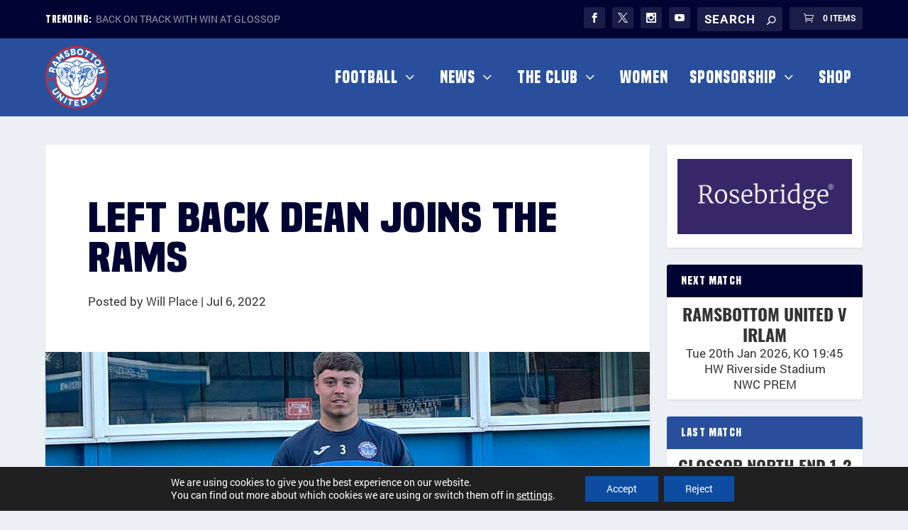

--- FILE ---
content_type: text/css
request_url: https://www.ramsbottomutd.com/wp-content/et-cache/global/et-extra-customizer-global.min.css?ver=1765325438
body_size: 2863
content:
.widget_et_recent_tweets .widget_list a,.widget_et_recent_tweets .et-extra-icon,.widget_et_recent_tweets .widget-footer .et-extra-social-icon,.widget_et_recent_tweets .widget-footer .et-extra-social-icon::before,.project-details .project-details-title,.et_filterable_portfolio .filterable_portfolio_filter a.current,.et_extra_layout .et_pb_extra_column_main .et_pb_column .module-head h1,.et_pb_extra_column .module-head h1,#portfolio_filter a.current,.woocommerce div.product div.summary .product_meta a,.woocommerce-page div.product div.summary .product_meta a,.et_pb_widget.woocommerce .product_list_widget li .amount,.et_pb_widget li a:hover,.et_pb_widget.woocommerce .product_list_widget li a:hover,.et_pb_widget.widget_et_recent_videos .widget_list .title:hover,.et_pb_widget.widget_et_recent_videos .widget_list .title.active,.woocommerce .woocommerce-info:before,.woocommerce .summary .price .amount,.woocommerce-page .summary .price .amount,.et_pb_widget.woocommerce.widget_shopping_cart .widget_shopping_cart_content .total .amount,.woocommerce .star-rating span:before,.woocommerce ul.products li.product a .price ins .amount,.woocommerce-page ul.products li.product a .price ins .amount,.woocommerce ul.products li.product a .price .amount,.woocommerce-page ul.products li.product a .price .amount,.woocommerce ul.products li.product a .amount,.woocommerce-page ul.products li.product a .amount,widget.woocommerce.widget_shopping_cart .widget_shopping_cart_content .product_list_widget li a.remove,.woocommerce ul.products li.product a .price ins,.woocommerce-page ul.products li.product a .price ins,.et_pb_widget.woocommerce.widget_price_filter .price_slider_wrapper .price_slider_amount .price_label .to,.et_pb_widget.woocommerce.widget_price_filter .price_slider_wrapper .price_slider_amount .price_label .from{color:#dd3333}.single .score-bar,.widget_et_recent_reviews .review-breakdowns .score-bar,.et_pb_extra_module .posts-list article .post-thumbnail,.et_extra_other_module .posts-list article .post-thumbnail,.et_pb_widget .widget_list_portrait,.et_pb_widget .widget_list_thumbnail,.quote-format,.link-format,.audio-format .audio-wrapper,.paginated .pagination li.active,.score-bar,.review-summary-score-box,.post-footer .rating-stars #rating-stars img.star-on,.post-footer .rating-stars #rated-stars img.star-on,.author-box-module .author-box-avatar,.timeline-menu li.active a:before,.woocommerce div.product form.cart .button,.woocommerce div.product form.cart .button.disabled,.woocommerce div.product form.cart .button.disabled:hover,.woocommerce-page div.product form.cart .button,.woocommerce-page div.product form.cart .button.disabled,.woocommerce-page div.product form.cart .button.disabled:hover,.woocommerce div.product form.cart .read-more-button,.woocommerce-page div.product form.cart .read-more-button,.woocommerce div.product form.cart .post-nav .nav-links .button,.woocommerce-page div.product form.cart .post-nav .nav-links .button,.woocommerce .woocommerce-message,.woocommerce-page .woocommerce-message,.woocommerce button.button.alt,.woocommerce .et_pb_widget .buttons .button,.woocommerce .et_pb_widget .buttons .button:hover,.woocommerce .et_pb_widget .buttons .button:after,.woocommerce input[type="submit"],.woocommerce #respond #submit,.woocommerce .button.alt,.et_pb_widget.woocommerce.widget_shopping_cart .widget_shopping_cart_content .product_list_widget li a.remove:hover,.et_pb_widget.woocommerce.widget_price_filter .price_slider_wrapper .price_slider .ui-slider-range{background-color:#dd3333}#et-menu>li>ul,#et-menu li>ul,#et-menu>li>ul>li>ul,.et-top-search-primary-menu-item .et-top-search,.et_pb_module,.module,.page article,.authors-page .page,#timeline-sticky-header,.et_extra_other_module,.woocommerce .woocommerce-info,.woocommerce div.product .woocommerce-tabs ul.tabs li.active a{border-color:#dd3333}h1,h2,h3,h4,h5,h6,h1 a,h2 a,h3 a,h4 a,h5 a,h6 a{font-size:52px}body{font-size:17px}body,p{line-height:1.3em}h1,h2,h3,h4,h5,h6,h1 a,h2 a,h3 a,h4 a,h5 a,h6 a{font-weight:normal;font-style:normal;text-transform:none;text-decoration:none}h1,h2,h3,h4,h5,h6,h1 a,h2 a,h3 a,h4 a,h5 a,h6 a{font-family:'built-titling-bd',Georgia,"Times New Roman",serif}body{font-family:'Roboto',Helvetica,Arial,Lucida,sans-serif}a,a:visited,.post-content a,.et_pb_pagebuilder_layout .et_pb_blurb_container p a,.et_pb_pagebuilder_layout .et_pb_code a,.et_pb_pagebuilder_layout .et_pb_promo_description a,.et_pb_pagebuilder_layout .et_pb_newsletter_description a,.et_pb_pagebuilder_layout .et_pb_team_member_description>a,.et_pb_pagebuilder_layout .et_pb_pricing li a,.et_pb_pagebuilder_layout .et_pb_slide_content a,.et_pb_pagebuilder_layout .et_pb_tab a,.et_pb_pagebuilder_layout .et_pb_text a,.et_pb_pagebuilder_layout .et_pb_toggle_content a,.et_pb_pagebuilder_layout .et_pb_fullwidth_code a{color:#000433}body{color:rgba(0,0,0,0.8)}h1,h2,h3,h4,h5,h6,h1 a,h2 a,h3 a,h4 a,h5 a,h6 a{color:#000433}.archive h1,.search h1{color:#000433}#et-menu li a{font-size:23px}#et-menu li{letter-spacing:1px}#et-menu li{font-family:'built-titling-bd',Georgia,"Times New Roman",serif}#et-navigation ul li,#et-navigation li a,#et-navigation>ul>li>a{font-weight:normal;font-style:normal;text-transform:none;text-decoration:none}#et-menu>li a,#et-menu>li.menu-item-has-children>a:after,#et-menu>li.mega-menu-featured>a:after,#et-extra-mobile-menu>li.mega-menu-featured>a:after{color:rgba(255,255,255,0.99)}#main-header{background-color:#294f9c}#et-menu>li>ul,#et-menu li>ul,#et-menu>li>ul>li>ul,#et-mobile-navigation nav,.et-top-search-primary-menu-item .et-top-search{background-color:#294f9c}#et-menu li.mega-menu-featured>ul li.menu-item .recent-list .recent-post,#et-extra-mobile-menu li.mega-menu-featured>ul li.menu-item .recent-list .recent-post,#et-menu li.mega-menu>ul>li>a,#et-menu li.mega-menu>ul li:last-child a,#et-menu li>ul li a{border-color:rgba(249,249,249,0.68)}#et-menu li>ul li a,#et-menu li.mega-menu>ul>li>a,#et-menu .sub-menu li.mega-menu-featured>a:after,#et-menu .sub-menu li.menu-item-has-children>a:after,#et-extra-mobile-menu .sub-menu li.mega-menu-featured>a:after,#et-extra-mobile-menu li a,#et-menu li.mega-menu-featured>ul li .title,#et-extra-mobile-menu li.mega-menu-featured>ul li .title,#et-menu li.mega-menu-featured>ul li .featured-post h2,#et-extra-mobile-menu li.mega-menu-featured>ul li .featured-post h2,#et-menu li.mega-menu-featured>ul li .featured-post .post-meta a,#et-extra-mobile-menu li.mega-menu-featured>ul li .featured-post .post-meta a,#et-menu li.mega-menu-featured>ul li.menu-item .recent-list .recent-post .post-content .post-meta,#et-extra-mobile-menu li.mega-menu-featured>ul li.menu-item .recent-list .recent-post .post-content .post-meta,#et-menu li.mega-menu-featured>ul li.menu-item .recent-list .recent-post .post-content .post-meta a,#et-extra-mobile-menu li.mega-menu-featured>ul li.menu-item .recent-list .recent-post .post-content .post-meta a{color:#ffffff}#et-menu li>ul li a:hover,#et-extra-mobile-menu li>ul li a:hover,#et-menu li>ul li.current-menu-item a,#et-menu li>ul li.current_page_item a,#et-extra-mobile-menu li>ul li.current-menu-item a,#et-extra-mobile-menu li>ul li.current_page_item a,#et-menu li.mega-menu>ul>li>a:hover,#et-menu .sub-menu li.mega-menu-featured>a:hover:after,#et-menu .sub-menu li.menu-item-has-children>a:hover:after,#et-extra-mobile-menu .sub-menu li.mega-menu-featured>a:hover:after,#et-menu li.mega-menu-featured>ul li .featured-post .post-meta a:hover,#et-extra-mobile-menu li.mega-menu-featured>ul li .featured-post .post-meta a:hover,#et-menu li.mega-menu-featured>ul li.menu-item .recent-list .recent-post .post-content .post-meta a:hover,#et-extra-mobile-menu li.mega-menu-featured>ul li.menu-item .recent-list .recent-post .post-content .post-meta a:hover{color:rgba(255,255,255,0.71)}#et-secondary-menu li{font-family:'sf-pro-blk-italic',Georgia,"Times New Roman",serif}#et-secondary-menu li,#et-secondary-menu li a{font-weight:normal;font-style:normal;text-transform:uppercase;text-decoration:none}#top-header{background-color:#000433}.et-fixed-header #main-header{background-color:#294f9c}#footer,#footer li,#footer p,#footer a,#footer span,#footer .post-meta{line-height:1.3em}@media only screen and (min-width:768px){#main-header .logo{height:88px;margin:11px 0}.header.left-right #et-navigation>ul>li>a{padding-bottom:43.5px}}@media only screen and (min-width:768px){.et-fixed-header #main-header .logo{height:88px;margin:11px 0}.et-fixed-header .header.left-right #et-navigation>ul>li>a{padding-bottom:47px}}.et-extra-icon-twitter:before{content:"\e094"!important;font-family:'ETMODULES'!important}.et-extra-icon-twitter.et-extra-icon-background,.et-extra-icon-twitter.et-extra-icon-background-hover:hover{background:#000!important}.related-post .title a{font-size:20px!important}.woocommerce-variation-description ul{line-height:1.3em!important;padding-bottom:20px!important}.woocommerce-variation-description{font-size:15px!important}.variations_form{width:100%!important}figcaption{display:none!important}.et_pb_title_meta_container{pointer-events:none!important}.related.products,.product-share-links,.posted_in,.woocommerce-breadcrumb,.woocommerce-product-gallery__trigger{display:none}.onsale{display:none!important}@media only screen and (max-width:600px) and (orientation:portrait){.variations #duration{font-size:11px!important}}#group-additional_information{display:none!important}@media (min-width:981px){.woocommerce-page div.product div.images,.woocommerce div.product div.images{width:calc(30% - 12px)!important}.woocommerce-page div.product div.summary,.woocommerce div.product div.summary{width:calc(70% - 12px)!important}.woocommerce-page div.product .extra-woocommerce-details-accordion,.woocommerce div.product .extra-woocommerce-details-accordion{width:calc(70% - 12px)!important}}.woocommerce-product-gallery__image{pointer-events:none}.et-cart:visited{color:rgba(255,255,255,.6)!important}.et-cart:hover{background-color:#d90b0b!important;color:rgba(255,255,255,.6)!important}.rammyhero h3 a{color:#FFF!important}.rammyhero h3 a:hover{text-decoration:underline!important}.rammyhero h2 a{color:#FFF!important}.rammyhero h2 a:hover{text-decoration:underline!important}.rammytitles h2 a{color:#000433!important}.rammytitles h2 a:hover{color:#294f9c!important}.rammytitles h2 a:hover{text-decoration:underline!important}h1,.post-meta{line-height:1em!important}h1.entry-title{font-size:70px!important;text-align:left;transform:scale(1,.8)}.post-header .post-meta{text-align:left}h1,h2,h3{line-height:1em!important;transform:scale(1,.8)}#et-navigation li a{line-height:1.1em}.sub-menu li a{font-family:'roboto';font-size:16px!important}.post-meta .author a{pointer-events:none!important}.et_pb_slide_description{animation:none!important;-webkit-animation:none!important;opacity:1!important}.et_pb_slides .et_pb_slider_container_inner{vertical-align:bottom}.et_pb_section_first .et_pb_slide{padding-top:0!important}.et_pb_slide_description{padding-top:45%!important;padding-bottom:40px!important}@media only screen and (max-width:600px) and (orientation:portrait){h1.entry-title{font-size:40px!important}.post-meta{font-size:10px}}@media (min-width:981px){.et_pb_gutters2 .et_pb_column_1_4 .et_pb_shop_grid .woocommerce ul.products li.product,.et_pb_gutters2.et_pb_row .et_pb_column_1_4 .et_pb_widget{width:100%;margin-bottom:10%!important}}.page article{border-top:0px!important}.et_pb_post_extra .post-content{order:3}.et_pb_blog_extras .et-waypoint:not(.et_pb_counters){opacity:1}.et_pb_extra_module{border-top:0px!important}body.category .et_pb_extra_column_main>h1:first-child{display:none}.article_ad{float:right;margin:0 0 0 15px}@media all and (min-width:676px){.article_ad_mob{display:none}}@media all and (max-width:675px){.article_ad{display:none}}@media all and (max-width:675px){.article_ad_mob{width:100%;margin-left:auto;margin-right:auto;text-align:center;padding-bottom:20px}}#et-trending-button{display:none}.goldline{color:#fbc91c}.rufc-widget{padding:10px;text-align:center}#footer-info{font-size:12px!important;line-height:1.4em!important}#footer-info a{font-size:12px!important}.footer-logo{margin-bottom:10px!important}.rufc-widget-res{font-family:'oswald-bold',sans-serif;line-height:1.1em;font-size:24px!important;font-weight:bold;text-transform:uppercase}.et_pb_widget.googleads .widgettitle{display:none!important}.red-widget .widgettitle{background:#000433!important}.blue-widget .widgettitle{background:#294f9c!important}.et_pb_extra_module .posts-list article .post-content{padding-top:0px!important}.et_pb_extra_module .post-meta a.url.fn{pointer-events:none}.single .post-meta a.url.fn{pointer-events:none}.lostpassword-submit{margin-top:2rem}#wpforo #wpforo-wrap .wpf-search i{color:#CCCCCC}#wpforo #wpforo-wrap #wpforo-title{text-transform:uppercase}.wpf-unread-forum .wpforo-forum-title a{font-weight:normal!important}.custom_html-2 .widgettitle{display:none!important}#custom_html-2,#custom_html-3{display:block;background:none!important;width:100%;border-radius:0px!important;-webkit-box-shadow:none!important;box-shadow:none!important;margin:0 0 24px;overflow:hidden}.textwidget{padding:0px!important}._df_thumb ._df_book-title{background:#000000!important}.df-ui-btn.df-ui-outline.ti-menu-alt{display:none}.df-lightbox-wrapper{z-index:999999!important}.mfp-title{display:none}#TB_caption{height:40px!important}#et-navigation li li a{padding:10px!important}#et-navigation li li{padding:0 15px!important}.nav li ul{padding:5px 0!important;width:250px!important}.search-results .posts-blog-feed-module .excerpt p{padding-bottom:0px}.et_pb_posts_2{border-top-color:#000433!important}.sl-overlay{z-index:100001!important;background:#000!important}.sl-wrapper .sl-image{z-index:100002!important}.sl-wrapper .sl-navigation button,.sl-wrapper .sl-close{z-index:100003!important}.sl-wrapper .sl-close{color:#fff!important;height:54px!important;width:54px!important}.sl-wrapper .sl-navigation button{color:#fff!important;height:64px!important}.ngg-slideshow.slick-slider{margin:10px auto 50px!important}